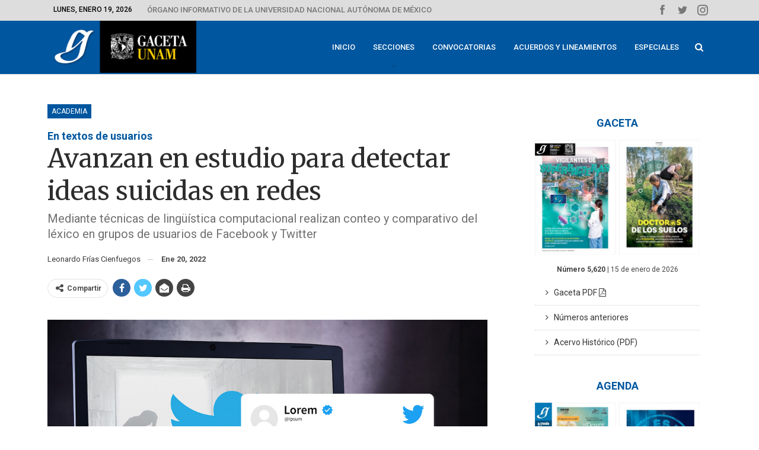

--- FILE ---
content_type: text/html; charset=UTF-8
request_url: https://www.gaceta.unam.mx/wp-admin/admin-ajax.php
body_size: 106
content:
{"status":"succeed","html":"<i class=\"bf-icon  fa fa-eye\"><\/i> <b class=\"number\">1,386<\/b>"}